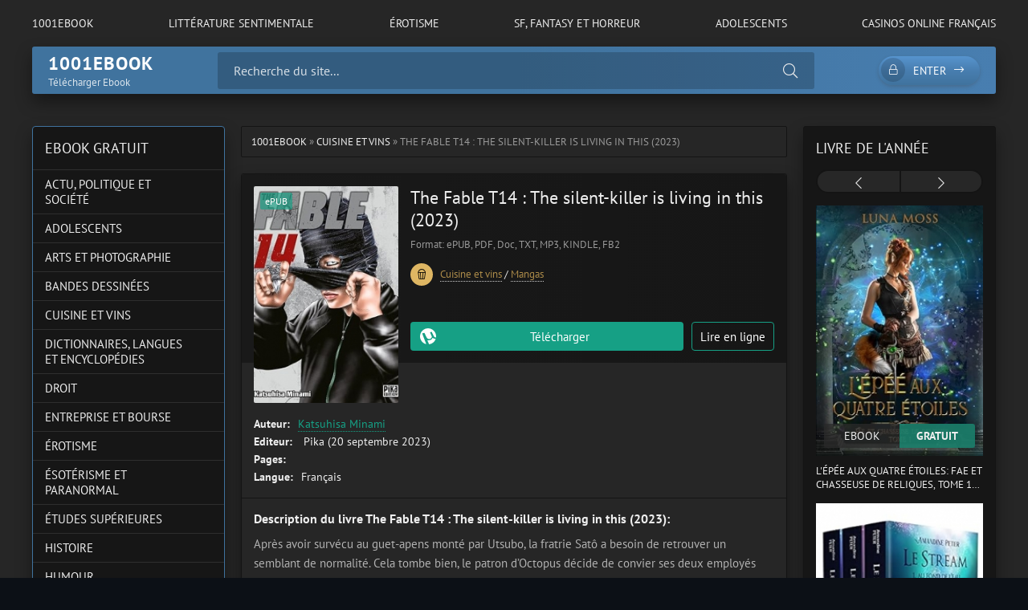

--- FILE ---
content_type: text/html; charset=utf-8
request_url: https://1001ebook.co/2726-the-fable-t14-the-silent-killer-is-living-in-this-2023.html
body_size: 8915
content:
<!DOCTYPE html>
<html lang="fr">
<head>
	<title>The Fable T14 : The silent-killer is living in this (2023) Epub, PDF gratuit – Katsuhisa Minami</title>
<meta name="charset" content="utf-8">
<meta name="title" content="The Fable T14 : The silent-killer is living in this (2023) Epub, PDF gratuit – Katsuhisa Minami">
<meta name="description" content="Télécharger The Fable T14 : The silent-killer is living in this de Katsuhisa Minami Epub, PDF, Doc, TXT, MP3 et eBooks Kindle. Roman The Fable T14 : The silent-killer is living in this livre en ligne gratuit en version française.">
<meta name="keywords" content="The Fable T14 : The silent-killer is living in this Epub, The Fable T14 : The silent-killer is living in this pdf, The Fable T14 : The silent-killer is living in this de Katsuhisa Minami ebook gratuit">
<meta name="generator" content="DataLife Engine (https://dle-news.ru)">
<link rel="canonical" href="https://1001ebook.co/2726-the-fable-t14-the-silent-killer-is-living-in-this-2023.html">
<link rel="alternate" type="application/rss+xml" title="1001Ebook -  Télécharger Ebook, Livres, Romans en EPUB et PDF" href="https://1001ebook.co/rss.xml">
<link rel="search" type="application/opensearchdescription+xml" title="1001Ebook -  Télécharger Ebook, Livres, Romans en EPUB et PDF" href="https://1001ebook.co/index.php?do=opensearch">
<meta property="twitter:title" content="The Fable T14 : The silent-killer is living in this (2023) Epub, PDF gratuit – Katsuhisa Minami">
<meta property="twitter:url" content="https://1001ebook.co/2726-the-fable-t14-the-silent-killer-is-living-in-this-2023.html">
<meta property="twitter:card" content="summary_large_image">
<meta property="twitter:image" content="https://1001ebook.co/uploads/posts/2023-09/81syzgh0irl__sy425_.jpg">
<meta property="twitter:description" content="Après avoir survécu au guet-apens monté par Utsubo, la fratrie Satô a besoin de retrouver un semblant de normalité. Cela tombe bien, le patron d’Octopus décide de convier ses deux employés restants, Akira et Misaki, mais aussi Yôko, à une fête de Noël. L’alcool aidant, les langues se délient et">
<meta property="og:type" content="article">
<meta property="og:site_name" content="1001Ebook -  Télécharger Ebook, Livres, Romans en EPUB et PDF">
<meta property="og:title" content="The Fable T14 : The silent-killer is living in this (2023) Epub, PDF gratuit – Katsuhisa Minami">
<meta property="og:url" content="https://1001ebook.co/2726-the-fable-t14-the-silent-killer-is-living-in-this-2023.html">
<meta property="og:image" content="https://1001ebook.co/uploads/posts/2023-09/81syzgh0irl__sy425_.jpg">
<meta property="og:description" content="Après avoir survécu au guet-apens monté par Utsubo, la fratrie Satô a besoin de retrouver un semblant de normalité. Cela tombe bien, le patron d’Octopus décide de convier ses deux employés restants, Akira et Misaki, mais aussi Yôko, à une fête de Noël. L’alcool aidant, les langues se délient et">
	<meta name="viewport" content="width=device-width, initial-scale=1.0" />
	<meta name="theme-color" content="#40739e">
	<link rel="preload" href="/templates/1001ebook/css/common.css" as="style">
	<link rel="preload" href="/templates/1001ebook/css/styles.css" as="style">
	<link rel="preload" href="/templates/1001ebook/css/engine.css" as="style">
	<link rel="preload" href="/templates/1001ebook/css/fontawesome.css" as="style">
	<link rel="preload" href="/templates/1001ebook/webfonts/pt-sans-400.woff2" as="font" type="font/woff2" crossorigin>
	<link rel="preload" href="/templates/1001ebook/webfonts/pt-sans-700.woff2" as="font" type="font/woff2" crossorigin>
    <link rel="preload" href="/templates/1001ebook/webfonts/fa-light-300.woff2" as="font" type="font/woff2" crossorigin>
	<link rel="shortcut icon" href="/templates/1001ebook/images/logo.svg" />
	<link href="/templates/1001ebook/css/common.css" type="text/css" rel="stylesheet" />
	<link href="/templates/1001ebook/css/styles.css" type="text/css" rel="stylesheet" />
	<link href="/templates/1001ebook/css/engine.css" type="text/css" rel="stylesheet" /> 
	<link href="/templates/1001ebook/css/fontawesome.css" type="text/css" rel="stylesheet" />
    
    <meta name="google-site-verification" content="L4qFuZ3ynKC4wHkCynOuYI7cRnnsH2QJW14MaldlRNE" />
    <meta name="msvalidate.01" content="BEE14AB2A660888A128FAC01AA5B5482" />
</head>

<body>

	<div class="wrapper">

		<div class="wrapper-container wrapper-main">

			<ul class="header__menu d-flex jc-space-between js-this-in-mobile-menu">
				<li><a href="/">1001Ebook</a></li>
					<li><a href="/litterature-sentimentale/">LITTÉRATURE SENTIMENTALE</a></li>
				<li><a href="/erotisme/">ÉROTISME</a></li>
						<li><a href="/sf-fantasy-et-horreur/">SF, FANTASY ET HORREUR</a></li>
				<li><a href="/adolescents/">ADOLESCENTS</a></li>
					<li><a href="https://casinoenlignefr.co/">Casinos online français</a></li>
			
			</ul>

			<header class="header d-flex ai-center" id="header">
				<a href="/" class="">
					<div class="logo__title">1001ebook</div>
					<div class="logo__caption">Télécharger Ebook </div>
				</a>
				<div class="header__search flex-grow-1">
					<form id="quicksearch" method="post">
						<input type="hidden" name="do" value="search">
						<input type="hidden" name="subaction" value="search">
						<div class="header__search-box">
							<input id="story" name="story" placeholder="Recherche du site..." type="text" autocomplete="off">
							<button type="submit" class="search-btn"><span class="fal fa-search"></span></button>
						</div>
					</form>
				</div>
				<div class="header__btn-search d-none js-toggle-search"><span class="fal fa-search"></span></div>
				<div class="header__btn-login js-show-login"><span class="fal fa-lock"></span>Enter</div>
				
				<div class="header__btn-menu js-show-mobile-menu"><span class="fal fa-bars"></span></div>
				<div id="scrolltop"><span class="fal fa-long-arrow-up"></span></div>
			</header>

			<!-- END HEADER -->

			
			<!-- END CAROUSELS -->

			<div class="cols d-flex jc-space-between">

				

				<main class="col-main flex-grow-1">
					
					<div class="speedbar ws-nowrap">
	<a href="https://1001ebook.co/">1001Ebook</a> » <a href="https://1001ebook.co/cuisine-et-vins/">Cuisine et vins</a> » The Fable T14 : The silent-killer is living in this (2023)
</div>
					
					<article class="page ignore-select">

	<div class="page__main">

		<header class="page__header item d-flex fd-column">
			<h1>The Fable T14 : The silent-killer is living in this (2023)</h1>
			<div class="page__poster img-fit-cover">
				<img data-src="/uploads/posts/2023-09/thumbs/81syzgh0irl__sy425_.jpg" src="/templates/1001ebook/images/no-img.png" alt="The Fable T14 : The silent-killer is living in this (2023)">
				<div class="item__label">ePUB</div>
			</div>
			<div class="item__meta d-flex ai-center">
				<div class="item__meta-item">Format: ePUB, PDF, Doc, TXT, MP3, KINDLE, FB2</div>
				
			</div>
            <div class="item__footer d-flex ai-center">
                <div class="item__category ws-nowrap flex-grow-1">
                    
                    
                    
                    <div class="item__category-icon"><span class="fal fa-popcorn"></span></div>
                    <a href="https://1001ebook.co/cuisine-et-vins/">Cuisine et vins</a> / <a href="https://1001ebook.co/mangas/">Mangas</a>
                </div>
             
            </div>
			<div class="item__ctrl d-flex jc-space-between ai-center flex-grow-1">
               
			</div>
			<div class="item__btns d-flex jc-space-between">
				<a class="item__btn btn flex-grow-1 js-scrollto" href="#page__dl">Télécharger </a>
				<a class="item__btn btn item__btn--online js-scrollto" href="#page__player">Lire en ligne</a>
				
			</div>
		</header>

		<ul class="page__list">
			<li><span>Auteur:</span> <a href="https://1001ebook.co/xfsearch/auteur/Katsuhisa%20Minami/">Katsuhisa Minami</a></li>
			<li><span>Editeur:</span> ‎ Pika (20 septembre 2023)</li>
			<li><span>Pages:</span> </li>
			<li><span>Langue:</span> Français</li>
		
		</ul>

		<div class="page__desc">
			<h3 class="page__subtitle">Description du livre The Fable T14 : The silent-killer is living in this (2023):</h3>
			<div class="page__text full-text"><p><span>Après avoir survécu au guet-apens monté par Utsubo, la fratrie Satô a besoin de retrouver un semblant de normalité. Cela tombe bien, le patron d’Octopus décide de convier ses deux employés restants, Akira et Misaki, mais aussi Yôko, à une fête de Noël. L’alcool aidant, les langues se délient et les défis loufoques se multiplient ! Toutefois, les choses bougent dans la bonne ville de Taihei. Sunagawa requiert les services d’un tueur professionnel pour tenter de prendre la tête du clan Maguro. Néanmoins, ce tueur a besoin de temps pour mettre en place son plan macabre pendant que chacun profite des congés de fin d’année.</span></p></div>
		</div>
		
		      

	
		<div class="page__dl" id="page__dl">
			<h2 class="page__dl-title">Télécharger The Fable T14 : The silent-killer is living in this (2023) gratuit</h2>
		<a href="/" class="fdl-btn">
	<div class="fdl-btn-title">The Fable T14 : The silent-killer is living in this (2023)</div>
	<div class="fdl-btn-size fx-col fx-center">TÉLÉCHARGEMENT RAPIDE  SANS LIMITES</div>
	<div class="fdl-btn-footer fx-row fx-middle">
		<div class="fdl-btn-caption fx-1 ws-nowrap">Format: ePUB, PDF, Doc, TXT, MP3, KINDLE, FB2</div>
	
	</div>
</a>
			
		</div>
		
		<div class="sect sect--related">
			<h4 class="sect__title sect__header">Livres similaires</h4>
			<div class="sect__content">
				<div class="owl-carousel" id="owl-related">
					<a class="carousel-item" href="https://1001ebook.co/298-the-fable-t09-the-silent-killer-is-living-in-this-town-2022.html">
    <div class="carousel-item__title">The Fable T09 : The silent-killer is living in this town (2022)</div>
    <div class="carousel-item__img img-responsive img-responsive--portrait img-fit-cover">
        <img data-src="/uploads/posts/2022-09/thumbs/41jjrqux1ul.jpg" src="/templates/1001ebook/images/no-img.png" alt="The Fable T09 : The silent-killer is living in this town (2022)">
        <div class="carousel-item__label">ePub</div>
    </div>
</a><a class="carousel-item" href="https://1001ebook.co/2665-un-accord-avec-mon-pdg-romance-au-bureau-t-3-2023.html">
    <div class="carousel-item__title">Un accord avec mon PDG (Romance au Bureau t. 3) (2023)</div>
    <div class="carousel-item__img img-responsive img-responsive--portrait img-fit-cover">
        <img data-src="/uploads/posts/2023-09/thumbs/71dzz0c5y5l__sy425_.jpg" src="/templates/1001ebook/images/no-img.png" alt="Un accord avec mon PDG (Romance au Bureau t. 3) (2023)">
        <div class="carousel-item__label">ePub</div>
    </div>
</a><a class="carousel-item" href="https://1001ebook.co/2043-feerie-de-nol-2022.html">
    <div class="carousel-item__title">Féerie de Noël (2022)</div>
    <div class="carousel-item__img img-responsive img-responsive--portrait img-fit-cover">
        <img data-src="/uploads/posts/2022-11/thumbs/41ftwxgsaul.jpg" src="/templates/1001ebook/images/no-img.png" alt="Féerie de Noël (2022)">
        <div class="carousel-item__label">ePub</div>
    </div>
</a><a class="carousel-item" href="https://1001ebook.co/2387-le-tueur-aux-enigmes-nina-guerrera-t1-2023.html">
    <div class="carousel-item__title">Le tueur aux énigmes: Nina Guerrera, T1 (2023)</div>
    <div class="carousel-item__img img-responsive img-responsive--portrait img-fit-cover">
        <img data-src="/uploads/posts/2022-11/thumbs/51rjhllkl4l.jpg" src="/templates/1001ebook/images/no-img.png" alt="Le tueur aux énigmes: Nina Guerrera, T1 (2023)">
        <div class="carousel-item__label">ePub</div>
    </div>
</a><a class="carousel-item" href="https://1001ebook.co/1133-jai-epouse-mon-patron-2022.html">
    <div class="carousel-item__title">J&#039;ai épousé mon patron (2022)</div>
    <div class="carousel-item__img img-responsive img-responsive--portrait img-fit-cover">
        <img data-src="/uploads/posts/2022-10/thumbs/41cfjfxxtrl__sy346_.jpg" src="/templates/1001ebook/images/no-img.png" alt="J&#039;ai épousé mon patron (2022)">
        <div class="carousel-item__label">ePub</div>
    </div>
</a><a class="carousel-item" href="https://1001ebook.co/2314-nol-inattendu-a-new-york-romance-de-nol-2022.html">
    <div class="carousel-item__title">Noël inattendu à New York: (Romance de Noël) (2022)</div>
    <div class="carousel-item__img img-responsive img-responsive--portrait img-fit-cover">
        <img data-src="/uploads/posts/2022-11/thumbs/41jx6qhg1ul.jpg" src="/templates/1001ebook/images/no-img.png" alt="Noël inattendu à New York: (Romance de Noël) (2022)">
        <div class="carousel-item__label">ePub</div>
    </div>
</a><a class="carousel-item" href="https://1001ebook.co/172-guerre-des-clans-cycle-vi-tome-5-la-riviere-de-feu-2022.html">
    <div class="carousel-item__title">Guerre des clans, Cycle VI -Tome 5 : La rivière de feu (2022)</div>
    <div class="carousel-item__img img-responsive img-responsive--portrait img-fit-cover">
        <img data-src="/uploads/posts/2022-09/thumbs/51oqlekmdl.jpg" src="/templates/1001ebook/images/no-img.png" alt="Guerre des clans, Cycle VI -Tome 5 : La rivière de feu (2022)">
        <div class="carousel-item__label">ePub</div>
    </div>
</a><a class="carousel-item" href="https://1001ebook.co/1695-slasher-2022.html">
    <div class="carousel-item__title">Slasher (2022)</div>
    <div class="carousel-item__img img-responsive img-responsive--portrait img-fit-cover">
        <img data-src="/uploads/posts/2022-10/thumbs/41h5v-gxnbl__sy346_.jpg" src="/templates/1001ebook/images/no-img.png" alt="Slasher (2022)">
        <div class="carousel-item__label">ePub</div>
    </div>
</a><a class="carousel-item" href="https://1001ebook.co/2018-un-amour-de-nol-2022.html">
    <div class="carousel-item__title">Un Amour De Noël (2022)</div>
    <div class="carousel-item__img img-responsive img-responsive--portrait img-fit-cover">
        <img data-src="/uploads/posts/2022-11/thumbs/41uye2-7kl__sy346_.jpg" src="/templates/1001ebook/images/no-img.png" alt="Un Amour De Noël (2022)">
        <div class="carousel-item__label">ePub</div>
    </div>
</a><a class="carousel-item" href="https://1001ebook.co/2134-limposteur-de-nol-2022.html">
    <div class="carousel-item__title">L&#039;imposteur de noël (2022)</div>
    <div class="carousel-item__img img-responsive img-responsive--portrait img-fit-cover">
        <img data-src="/uploads/posts/2022-11/thumbs/51bb07h2dtl__sy346_.jpg" src="/templates/1001ebook/images/no-img.png" alt="L&#039;imposteur de noël (2022)">
        <div class="carousel-item__label">ePub</div>
    </div>
</a>
				</div>
			</div>
		</div>

		<footer class="page__footer d-flex ai-center">
			<div class="page__complaint flex-grow-1">
			
			</div>
			<div class="page__share">
				<div class="ya-share2" data-services="vkontakte,facebook,odnoklassniki,moimir,twitter,viber,whatsapp,telegram" data-counter="ig"></div>
			</div>
		</footer>

	</div>

	<!-- END PAGE MAIN -->




	

</article>
<div id="dle-ajax-comments"></div>
<form  method="post" name="dle-comments-form" id="dle-comments-form" >
		<input type="hidden" name="subaction" value="addcomment">
		<input type="hidden" name="post_id" id="post_id" value="2726"><input type="hidden" name="user_hash" value="40b46048b8190b01941b0f87356d15be5fe912d1"></form>
				</main>

				<!-- END COL MAIN -->

				<aside class="col-left order-first">
					
					<div class="side-block side-block--nav js-this-in-mobile-menu">
						<div class="side-block__title">EBOOK GRATUIT</div>
						<ul class="side-block__content nav">
							<li class="submenu">
							
							
							
							<li><a href="/actu-politique-et-societe/">ACTU, POLITIQUE ET SOCIÉTÉ</a></li>
							<li><a href="/adolescents/">ADOLESCENTS</a></li>
							<li><a href="/arts-et-photographie/">ARTS ET PHOTOGRAPHIE</a></li>
							<li><a href="/bandes-dessinees/">BANDES DESSINÉES</a></li>
							<li><a href="/cuisine-et-vins/">CUISINE ET VINS</a></li>
							<li><a href="/dictionnaires-langues-et-encyclopedies/">DICTIONNAIRES, LANGUES ET ENCYCLOPÉDIES</a></li>
							<li><a href="/droit/">DROIT</a></li>
                            <li><a href="/entreprise-et-bourse/">ENTREPRISE ET BOURSE</a></li>
							<li><a href="/erotisme/">ÉROTISME</a></li>
							<li><a href="/esoterisme-et-paranormal/">ÉSOTÉRISME ET PARANORMAL</a></li>
							<li><a href="/etudes-superieures/">ÉTUDES SUPÉRIEURES</a></li>
							<li><a href="/histoire/">HISTOIRE</a></li>
							<li><a href="/humour/">HUMOUR</a></li>
                            <li><a href="/informatique-et-internet/">INFORMATIQUE ET INTERNET</a></li>
							<li><a href="/livres-pour-enfants/">LIVRES POUR ENFANTS</a></li>
							<li><a href="/litterature/">LITTÉRATURE</a></li>
							<li><a href="/litterature-sentimentale/">LITTÉRATURE SENTIMENTALE</a></li>
							<li><a href="/loisirs-creatifs-decoration-et-bricolage/">LOISIRS CRÉATIFS, DÉCORATION ET BRICOLAGE</a></li>
							<li><a href="/mangas/">MANGAS</a></li>
                            <li><a href="/nature-animaux-et-jardinage/">NATURE, ANIMAUX ET JARDINAGE</a></li>
							<li><a href="/policier-et-suspense/">POLICIER ET SUSPENSE</a></li>
							<li><a href="/religions-et-spiritualites/">RELIGIONS ET SPIRITUALITÉS</a></li>
							<li><a href="/sf-fantasy-et-horreur/">SF, FANTASY ET HORREUR</a></li>
							<li><a href="/sante-et-bien-etre/">SANTÉ ET BIEN-ÊTRE</a></li>
							<li><a href="/sciences-humaines/">SCIENCES HUMAINES</a></li>
                            <li><a href="/sciences-techniques-et-medecine/">SCIENCES, TECHNIQUES ET MÉDECINE</a></li>
							<li><a href="/scolaire-et-parascolaire/">SCOLAIRE ET PARASCOLAIRE</a></li>
							<li><a href="/sports-et-autres-loisirs/">SPORTS ET AUTRES LOISIRS</a></li>
							<li><a href="/tourisme-et-voyages/">TOURISME ET VOYAGES</a></li>
							
						</ul>
					</div>
					<div class="side-block">
						<div class="side-block__title">Top Ebook </div>
						<div class="side-block__content">
							<a class="poster-item" href="https://1001ebook.co/3095-on-se-moque-de-moi-mes-ptits-pourquoi-2023.html">
    <div class="poster-item__img img-responsive img-responsive--portrait img-fit-cover">
        <img data-src="/uploads/posts/2023-10/thumbs/71yzvpkcbcl__sy425_.jpg" src="/templates/1001ebook/images/no-img.png" alt="On se moque de moi (Mes p&#039;tits pourquoi) (2023)">
        <div class="poster-item__meta d-flex">
            <div class="poster-item__category flex-grow-1 ws-nowrap">Livres pour enfants</div>
     
        </div>
    </div>
    
</a><a class="poster-item" href="https://1001ebook.co/3094-le-mystere-de-lhomme-au-chapeau-sherlock-lupin-amp-moi-tome-15-2023.html">
    <div class="poster-item__img img-responsive img-responsive--portrait img-fit-cover">
        <img data-src="/uploads/posts/2023-10/thumbs/81tbfwp4dgl__sy425_.jpg" src="/templates/1001ebook/images/no-img.png" alt="Le Mystère de l&#039;homme au chapeau: Sherlock, Lupin &amp; moi - tome 15 (2023)">
        <div class="poster-item__meta d-flex">
            <div class="poster-item__category flex-grow-1 ws-nowrap">Livres pour enfants</div>
     
        </div>
    </div>
    
</a><a class="poster-item" href="https://1001ebook.co/3093-blagues-a-mourir-de-rire-2023.html">
    <div class="poster-item__img img-responsive img-responsive--portrait img-fit-cover">
        <img data-src="/uploads/posts/2023-10/thumbs/31tifivhjjl__sy445_sx342_.jpg" src="/templates/1001ebook/images/no-img.png" alt="BLAGUES À MOURIR DE RIRE (2023)">
        <div class="poster-item__meta d-flex">
            <div class="poster-item__category flex-grow-1 ws-nowrap">Livres pour enfants</div>
     
        </div>
    </div>
    
</a>
						</div>
					</div>
					
					
				</aside>

				<!-- END COL LEFT -->

				<aside class="col-right">
					<div class="side-block">
						<div class="side-block__title">Livre de l'année</div>
						<div class="side-block__content posters owl-carousel" id="owl-posters">
							<a class="poster-item" href="https://1001ebook.co/3198-lepee-aux-quatre-etoiles-fae-et-chasseuse-de-reliques-tome-1-2023.html">
    <div class="poster-item__img img-responsive img-responsive--portrait img-fit-cover">
        <img data-src="/uploads/posts/2023-10/thumbs/819ngq1w0jl__sy425_.jpg" src="/templates/1001ebook/images/no-img.png" alt="L&#039;Épée aux quatre étoiles: Fae et Chasseuse de reliques, tome 1 (2023)">
        <div class="poster-item__meta d-flex">
            <div class="poster-item__rating flex-grow-1">
  EBOOK
             
            </div>
            <div class="poster-item__size flex-grow-1">
               GRATUIT 
            </div>
        </div>
    </div>
    <div class="poster-item__title line-clamp">L&#039;Épée aux quatre étoiles: Fae et Chasseuse de reliques, tome 1 (2023)</div>
</a><a class="poster-item" href="https://1001ebook.co/3197-le-stream-integrale-trilogie-dystopique-2023.html">
    <div class="poster-item__img img-responsive img-responsive--portrait img-fit-cover">
        <img data-src="/uploads/posts/2023-10/thumbs/41imaphe5gl__sy445_sx342_.jpg" src="/templates/1001ebook/images/no-img.png" alt="Le Stream : intégrale (trilogie dystopique) (2023)">
        <div class="poster-item__meta d-flex">
            <div class="poster-item__rating flex-grow-1">
  EBOOK
             
            </div>
            <div class="poster-item__size flex-grow-1">
               GRATUIT 
            </div>
        </div>
    </div>
    <div class="poster-item__title line-clamp">Le Stream : intégrale (trilogie dystopique) (2023)</div>
</a><a class="poster-item" href="https://1001ebook.co/3196-contrainte-par-la-magie-la-secret-academy-t-2-2023.html">
    <div class="poster-item__img img-responsive img-responsive--portrait img-fit-cover">
        <img data-src="/uploads/posts/2023-10/thumbs/91czygxgqhl__sy425_.jpg" src="/templates/1001ebook/images/no-img.png" alt="Contrainte par la magie (La Secret Academy t. 2) (2023)">
        <div class="poster-item__meta d-flex">
            <div class="poster-item__rating flex-grow-1">
  EBOOK
             
            </div>
            <div class="poster-item__size flex-grow-1">
               GRATUIT 
            </div>
        </div>
    </div>
    <div class="poster-item__title line-clamp">Contrainte par la magie (La Secret Academy t. 2) (2023)</div>
</a><a class="poster-item" href="https://1001ebook.co/3195-la-nuit-des-temps-2023.html">
    <div class="poster-item__img img-responsive img-responsive--portrait img-fit-cover">
        <img data-src="/uploads/posts/2023-10/thumbs/41asq9xs0sl__sy445_sx342_.jpg" src="/templates/1001ebook/images/no-img.png" alt="La Nuit des temps  (2023)">
        <div class="poster-item__meta d-flex">
            <div class="poster-item__rating flex-grow-1">
  EBOOK
             
            </div>
            <div class="poster-item__size flex-grow-1">
               GRATUIT 
            </div>
        </div>
    </div>
    <div class="poster-item__title line-clamp">La Nuit des temps  (2023)</div>
</a><a class="poster-item" href="https://1001ebook.co/3194-sorciere-en-herbe-les-sorcieres-de-new-york-t-1-2023.html">
    <div class="poster-item__img img-responsive img-responsive--portrait img-fit-cover">
        <img data-src="/uploads/posts/2023-10/thumbs/81yjuqdo8nl__sy425_.jpg" src="/templates/1001ebook/images/no-img.png" alt="Sorcière en Herbe (Les Sorcières de New York t. 1) (2023)">
        <div class="poster-item__meta d-flex">
            <div class="poster-item__rating flex-grow-1">
  EBOOK
             
            </div>
            <div class="poster-item__size flex-grow-1">
               GRATUIT 
            </div>
        </div>
    </div>
    <div class="poster-item__title line-clamp">Sorcière en Herbe (Les Sorcières de New York t. 1) (2023)</div>
</a><a class="poster-item" href="https://1001ebook.co/3193-chasseuse-de-la-nuit-jungle-urbaine-t-1-2023.html">
    <div class="poster-item__img img-responsive img-responsive--portrait img-fit-cover">
        <img data-src="/uploads/posts/2023-10/thumbs/51bdd96s3fl__sy445_sx342_.jpg" src="/templates/1001ebook/images/no-img.png" alt="Chasseuse de la nuit (Jungle Urbaine t. 1) (2023)">
        <div class="poster-item__meta d-flex">
            <div class="poster-item__rating flex-grow-1">
  EBOOK
             
            </div>
            <div class="poster-item__size flex-grow-1">
               GRATUIT 
            </div>
        </div>
    </div>
    <div class="poster-item__title line-clamp">Chasseuse de la nuit (Jungle Urbaine t. 1) (2023)</div>
</a><a class="poster-item" href="https://1001ebook.co/3192-loups-cupcakes-et-catastrophes-agence-evenementielle-pour-surnaturels-t-1-2023.html">
    <div class="poster-item__img img-responsive img-responsive--portrait img-fit-cover">
        <img data-src="/uploads/posts/2023-10/thumbs/91pgkgwycl__sy425_.jpg" src="/templates/1001ebook/images/no-img.png" alt="Loups, Cupcakes et Catastrophes (Agence événementielle pour surnaturels t. 1) (2023)">
        <div class="poster-item__meta d-flex">
            <div class="poster-item__rating flex-grow-1">
  EBOOK
             
            </div>
            <div class="poster-item__size flex-grow-1">
               GRATUIT 
            </div>
        </div>
    </div>
    <div class="poster-item__title line-clamp">Loups, Cupcakes et Catastrophes (Agence événementielle pour surnaturels t. 1) (2023)</div>
</a><a class="poster-item" href="https://1001ebook.co/3191-les-noces-dombre-et-de-fumee-2023.html">
    <div class="poster-item__img img-responsive img-responsive--portrait img-fit-cover">
        <img data-src="/uploads/posts/2023-10/thumbs/41ogpc9wqsl__sy445_sx342_.jpg" src="/templates/1001ebook/images/no-img.png" alt="Les Noces d&#039;Ombre et de Fumée (2023)">
        <div class="poster-item__meta d-flex">
            <div class="poster-item__rating flex-grow-1">
  EBOOK
             
            </div>
            <div class="poster-item__size flex-grow-1">
               GRATUIT 
            </div>
        </div>
    </div>
    <div class="poster-item__title line-clamp">Les Noces d&#039;Ombre et de Fumée (2023)</div>
</a><a class="poster-item" href="https://1001ebook.co/3190-le-desir-du-protecteur-extraterrestre-les-compagnons-des-barbares-de-xaath-t-3-2023.html">
    <div class="poster-item__img img-responsive img-responsive--portrait img-fit-cover">
        <img data-src="/uploads/posts/2023-10/thumbs/81rg3n9ystl__sy425_.jpg" src="/templates/1001ebook/images/no-img.png" alt="Le désir du protecteur extraterrestre (Les compagnons des barbares de Xaath t. 3) (2023)">
        <div class="poster-item__meta d-flex">
            <div class="poster-item__rating flex-grow-1">
  EBOOK
             
            </div>
            <div class="poster-item__size flex-grow-1">
               GRATUIT 
            </div>
        </div>
    </div>
    <div class="poster-item__title line-clamp">Le désir du protecteur extraterrestre (Les compagnons des barbares de Xaath t. 3) (2023)</div>
</a>
						</div>
					</div>
				
					<div class="side-block side-block--bg-2">
						<div class="side-block__title">Meilleurs livres</div>
						<ul class="side-block__content popular">
							<li>
	<a class="popular-item d-flex ai-center" href="https://1001ebook.co/3095-on-se-moque-de-moi-mes-ptits-pourquoi-2023.html">
		<div class="popular-item__img img-fit-cover">
			<img data-src="/uploads/posts/2023-10/thumbs/71yzvpkcbcl__sy425_.jpg" src="/templates/1001ebook/images/no-img.png" alt="On se moque de moi (Mes p&#039;tits pourquoi) (2023)">
		</div>
		<div class="popular-item__desc flex-grow-1">
			<div class="popular-item__title line-clamp">On se moque de moi (Mes p&#039;tits pourquoi) (2023)</div>
			<small>Livres pour enfants</small>
		</div>
	</a>
</li><li>
	<a class="popular-item d-flex ai-center" href="https://1001ebook.co/3094-le-mystere-de-lhomme-au-chapeau-sherlock-lupin-amp-moi-tome-15-2023.html">
		<div class="popular-item__img img-fit-cover">
			<img data-src="/uploads/posts/2023-10/thumbs/81tbfwp4dgl__sy425_.jpg" src="/templates/1001ebook/images/no-img.png" alt="Le Mystère de l&#039;homme au chapeau: Sherlock, Lupin &amp; moi - tome 15 (2023)">
		</div>
		<div class="popular-item__desc flex-grow-1">
			<div class="popular-item__title line-clamp">Le Mystère de l&#039;homme au chapeau: Sherlock, Lupin &amp; moi - tome 15 (2023)</div>
			<small>Livres pour enfants</small>
		</div>
	</a>
</li><li>
	<a class="popular-item d-flex ai-center" href="https://1001ebook.co/3093-blagues-a-mourir-de-rire-2023.html">
		<div class="popular-item__img img-fit-cover">
			<img data-src="/uploads/posts/2023-10/thumbs/31tifivhjjl__sy445_sx342_.jpg" src="/templates/1001ebook/images/no-img.png" alt="BLAGUES À MOURIR DE RIRE (2023)">
		</div>
		<div class="popular-item__desc flex-grow-1">
			<div class="popular-item__title line-clamp">BLAGUES À MOURIR DE RIRE (2023)</div>
			<small>Livres pour enfants</small>
		</div>
	</a>
</li><li>
	<a class="popular-item d-flex ai-center" href="https://1001ebook.co/3092-leveil-de-la-kundalini-guide-pour-debutants-sur-lenergie-2023.html">
		<div class="popular-item__img img-fit-cover">
			<img data-src="/uploads/posts/2023-10/thumbs/81t8axlaiel__sy425_.jpg" src="/templates/1001ebook/images/no-img.png" alt="L&#039;Éveil De La Kundalini: Guide Pour Débutants Sur L&#039;Énergie (2023)">
		</div>
		<div class="popular-item__desc flex-grow-1">
			<div class="popular-item__title line-clamp">L&#039;Éveil De La Kundalini: Guide Pour Débutants Sur L&#039;Énergie (2023)</div>
			<small>Livres pour enfants</small>
		</div>
	</a>
</li><li>
	<a class="popular-item d-flex ai-center" href="https://1001ebook.co/3091-roman-mortelle-adele-tome-02-roman-mortelle-adele-les-betises-cest-maintenant-2023.html">
		<div class="popular-item__img img-fit-cover">
			<img data-src="/uploads/posts/2023-10/thumbs/81agl-jamql__sy425_.jpg" src="/templates/1001ebook/images/no-img.png" alt="Roman Mortelle Adèle, Tome 02 : Roman Mortelle Adèle - Les bêtises, c&#039;est maintenant!  (2023)">
		</div>
		<div class="popular-item__desc flex-grow-1">
			<div class="popular-item__title line-clamp">Roman Mortelle Adèle, Tome 02 : Roman Mortelle Adèle - Les bêtises, c&#039;est maintenant!  (2023)</div>
			<small>Livres pour enfants</small>
		</div>
	</a>
</li>
						</ul>
					</div>
					
				
				</aside>

				<!-- END COL RIGHT -->

			</div>

			<!-- END COLS -->

			<footer class="footer">
				<div class="footer__one d-flex ai-center">
					<a href="/" class="">
						<div class="logo__title">1001Ebook</div>
						<div class="logo__caption">EBOOK GRATUIT TÉLÉCHARGER!</div>
					</a>
					<ul class="footer__menu d-flex flex-grow-1">
						<li><a href="/" >1001Ebook</a></li>
                        
                        	 
                
                   
		
					</ul>
					<div class="footer__counter">
					
					</div>
				</div>
				<div class="footer__two">
					1001Ebook.co &copy; 2025. EBOOK GRATUIT TÉLÉCHARGER.  LES MEILLEURES LIVRES 
				</div>
			</footer>

			<!-- END FOOTER -->

		</div>

		<!-- END WRAPPER-MAIN -->

	</div>

	<!-- END WRAPPER -->

	

<div class="login login--not-logged d-none">
	<div class="login__header d-flex jc-space-between ai-center">
		<div class="login__title stretch-free-width ws-nowrap">Enter </div>
		<div class="login__close"><span class="fal fa-times"></span></div>
	</div>
	<form method="post">
	<div class="login__content">
		<div class="login__row">
			<div class="login__caption">login:</div>
			<div class="login__input"><input type="text" name="login_name" id="login_name" placeholder="login"/></div>
			<span class="fal fa-user"></span>
		</div>
		<div class="login__row">
			<div class="login__caption">password: </div>
			<div class="login__input"><input type="password" name="login_password" id="login_password" placeholder="password" /></div>
			<span class="fal fa-lock"></span>
		</div>
		<label class="login__row checkbox" for="login_not_save">
			
		</label>
		<div class="login__row">
			<button onclick="submit();" type="submit" title="enter">enter</button>
			<input name="login" type="hidden" id="login" value="submit" />
		</div>
	</div>
	<div class="login__social">
	
		<div class="login__social-btns">
		
		</div>
	</div>
	</form>
</div>

	
<script src="/engine/classes/js/jquery3.js?v=83753"></script>
<script src="/engine/classes/js/jqueryui3.js?v=83753" defer></script>
<script src="/engine/classes/js/dle_js.js?v=83753" defer></script>
<script src="/engine/classes/js/lazyload.js?v=83753" defer></script>
<script src="/engine/editor/jscripts/tiny_mce/tinymce.min.js?v=83753" defer></script>
<script type="application/ld+json">{"@context":"https://schema.org","@graph":[{"@type":"BreadcrumbList","@context":"https://schema.org/","itemListElement":[{"@type":"ListItem","position":1,"item":{"@id":"https://1001ebook.co/","name":"1001Ebook"}},{"@type":"ListItem","position":2,"item":{"@id":"https://1001ebook.co/cuisine-et-vins/","name":"Cuisine et vins"}},{"@type":"ListItem","position":3,"item":{"@id":"https://1001ebook.co/2726-the-fable-t14-the-silent-killer-is-living-in-this-2023.html","name":"The Fable T14 : The silent-killer is living in this (2023)"}}]}]}</script>
	<script src="/templates/1001ebook/js/libs.js"></script>
	<script>
<!--
var dle_root       = '/';
var dle_admin      = '';
var dle_login_hash = '40b46048b8190b01941b0f87356d15be5fe912d1';
var dle_group      = 5;
var dle_skin       = '1001ebook';
var dle_wysiwyg    = '2';
var quick_wysiwyg  = '2';
var dle_min_search = '4';
var dle_act_lang   = ["Yes", "No", "Enter", "Cancel", "Save", "Delete", "Loading. Please, wait..."];
var menu_short     = 'Quick edit';
var menu_full      = 'Full edit';
var menu_profile   = 'View profile';
var menu_send      = 'Send message';
var menu_uedit     = 'Admin Center';
var dle_info       = 'Information';
var dle_confirm    = 'Confirm';
var dle_prompt     = 'Enter the information';
var dle_req_field  = ["Fill the name field", "Fill the message field", "Fill the field with the subject of the message"];
var dle_del_agree  = 'Are you sure you want to delete it? This action cannot be undone';
var dle_spam_agree = 'Are you sure you want to mark the user as a spammer? This will remove all his comments';
var dle_c_title    = 'Send a complaint';
var dle_complaint  = 'Enter the text of your complaint to the Administration:';
var dle_mail       = 'Your e-mail:';
var dle_big_text   = 'Highlighted section of text is too large.';
var dle_orfo_title = 'Enter a comment to the detected error on the page for Administration ';
var dle_p_send     = 'Send';
var dle_p_send_ok  = 'Notification has been sent successfully ';
var dle_save_ok    = 'Changes are saved successfully. Refresh the page?';
var dle_reply_title= 'Reply to the comment';
var dle_tree_comm  = '0';
var dle_del_news   = 'Delete article';
var dle_sub_agree  = 'Do you really want to subscribe to this article’s comments?';
var dle_captcha_type  = '0';
var dle_share_interesting  = ["Share a link to the selected text", "Twitter", "Facebook", "Вконтакте", "Direct Link:", "Right-click and select «Copy Link»"];
var DLEPlayerLang     = {prev: 'Previous',next: 'Next',play: 'Play',pause: 'Pause',mute: 'Mute', unmute: 'Unmute', settings: 'Settings', enterFullscreen: 'Enable full screen mode', exitFullscreen: 'Disable full screen mode', speed: 'Speed', normal: 'Normal', quality: 'Quality', pip: 'PiP mode'};
var allow_dle_delete_news   = false;
var dle_search_delay   = false;
var dle_search_value   = '';
jQuery(function($){

	
	
	tinyMCE.baseURL = dle_root + 'engine/editor/jscripts/tiny_mce';
	tinyMCE.suffix = '.min';

	tinymce.init({
		selector: 'textarea#comments',
		language : "en",
		element_format : 'html',
		width : "100%",
		height : 260,

		deprecation_warnings: false,
		
		plugins: ["link image lists paste quickbars dlebutton noneditable"],
		
		draggable_modal: true,
		toolbar_mode: 'floating',
		contextmenu: false,
		relative_urls : false,
		convert_urls : false,
		remove_script_host : false,
		browser_spellcheck: true,
		extended_valid_elements : "div[align|style|class|contenteditable],b/strong,i/em,u,s,p[align|style|class|contenteditable]",
		quickbars_insert_toolbar: '',
		quickbars_selection_toolbar: 'bold italic underline | dlequote dlespoiler dlehide',
		
	    formats: {
	      bold: {inline: 'b'},
	      italic: {inline: 'i'},
	      underline: {inline: 'u', exact : true},
	      strikethrough: {inline: 's', exact : true}
	    },
		
		paste_as_text: true,
		elementpath: false,
		branding: false,
		
		dle_root : dle_root,
		dle_upload_area : "comments",
		dle_upload_user : "",
		dle_upload_news : "0",
		
		menubar: false,
		noneditable_editable_class: 'contenteditable',
		noneditable_noneditable_class: 'noncontenteditable',
		image_dimensions: false,
		
		
		toolbar: "bold italic underline | alignleft aligncenter alignright | bullist numlist | dleemo link dleleech  | dlequote dlespoiler dlehide",
		content_css : dle_root + "engine/editor/css/content.css"

	});
$('#dle-comments-form').submit(function() {
	doAddComments();
	return false;
});
FastSearch();
});
//-->
</script>
	<script async src="https://yastatic.net/share2/share.js"></script>

    <!-- Yandex.Metrika counter -->
<script type="text/javascript" >
   (function(m,e,t,r,i,k,a){m[i]=m[i]||function(){(m[i].a=m[i].a||[]).push(arguments)};
   m[i].l=1*new Date();k=e.createElement(t),a=e.getElementsByTagName(t)[0],k.async=1,k.src=r,a.parentNode.insertBefore(k,a)})
   (window, document, "script", "https://mc.yandex.ru/metrika/tag.js", "ym");

   ym(89183217, "init", {
        clickmap:true,
        trackLinks:true,
        accurateTrackBounce:true
   });
</script>
<noscript><div><img src="https://mc.yandex.ru/watch/89183217" style="position:absolute; left:-9999px;" alt="" /></div></noscript>
<!-- /Yandex.Metrika counter -->
    
<script defer src="https://static.cloudflareinsights.com/beacon.min.js/vcd15cbe7772f49c399c6a5babf22c1241717689176015" integrity="sha512-ZpsOmlRQV6y907TI0dKBHq9Md29nnaEIPlkf84rnaERnq6zvWvPUqr2ft8M1aS28oN72PdrCzSjY4U6VaAw1EQ==" data-cf-beacon='{"version":"2024.11.0","token":"af1aadfc6d454231a213f884bab74c7d","r":1,"server_timing":{"name":{"cfCacheStatus":true,"cfEdge":true,"cfExtPri":true,"cfL4":true,"cfOrigin":true,"cfSpeedBrain":true},"location_startswith":null}}' crossorigin="anonymous"></script>
</body>
</html>

<!-- DataLife Engine Copyright SoftNews Media Group (http://dle-news.ru) -->
